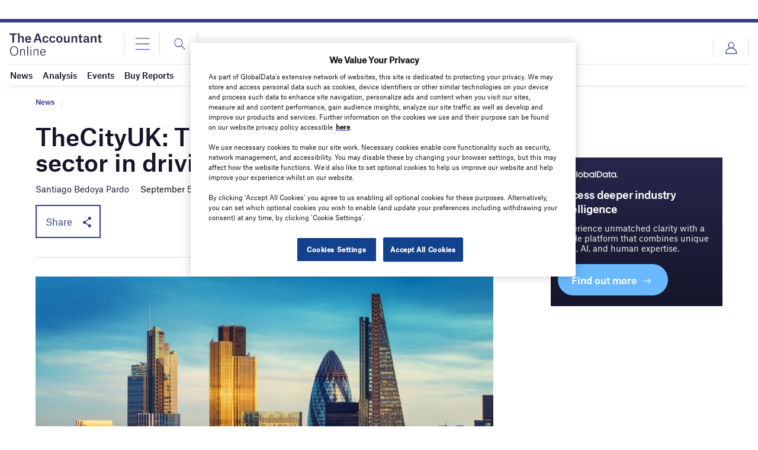

--- FILE ---
content_type: text/html; charset=utf-8
request_url: https://www.google.com/recaptcha/api2/anchor?ar=1&k=6LcqBjQUAAAAAOm0OoVcGhdeuwRaYeG44rfzGqtv&co=aHR0cHM6Ly93d3cudGhlYWNjb3VudGFudC1vbmxpbmUuY29tOjQ0Mw..&hl=en&v=PoyoqOPhxBO7pBk68S4YbpHZ&size=normal&anchor-ms=20000&execute-ms=30000&cb=8wm8p0xnpcxl
body_size: 49458
content:
<!DOCTYPE HTML><html dir="ltr" lang="en"><head><meta http-equiv="Content-Type" content="text/html; charset=UTF-8">
<meta http-equiv="X-UA-Compatible" content="IE=edge">
<title>reCAPTCHA</title>
<style type="text/css">
/* cyrillic-ext */
@font-face {
  font-family: 'Roboto';
  font-style: normal;
  font-weight: 400;
  font-stretch: 100%;
  src: url(//fonts.gstatic.com/s/roboto/v48/KFO7CnqEu92Fr1ME7kSn66aGLdTylUAMa3GUBHMdazTgWw.woff2) format('woff2');
  unicode-range: U+0460-052F, U+1C80-1C8A, U+20B4, U+2DE0-2DFF, U+A640-A69F, U+FE2E-FE2F;
}
/* cyrillic */
@font-face {
  font-family: 'Roboto';
  font-style: normal;
  font-weight: 400;
  font-stretch: 100%;
  src: url(//fonts.gstatic.com/s/roboto/v48/KFO7CnqEu92Fr1ME7kSn66aGLdTylUAMa3iUBHMdazTgWw.woff2) format('woff2');
  unicode-range: U+0301, U+0400-045F, U+0490-0491, U+04B0-04B1, U+2116;
}
/* greek-ext */
@font-face {
  font-family: 'Roboto';
  font-style: normal;
  font-weight: 400;
  font-stretch: 100%;
  src: url(//fonts.gstatic.com/s/roboto/v48/KFO7CnqEu92Fr1ME7kSn66aGLdTylUAMa3CUBHMdazTgWw.woff2) format('woff2');
  unicode-range: U+1F00-1FFF;
}
/* greek */
@font-face {
  font-family: 'Roboto';
  font-style: normal;
  font-weight: 400;
  font-stretch: 100%;
  src: url(//fonts.gstatic.com/s/roboto/v48/KFO7CnqEu92Fr1ME7kSn66aGLdTylUAMa3-UBHMdazTgWw.woff2) format('woff2');
  unicode-range: U+0370-0377, U+037A-037F, U+0384-038A, U+038C, U+038E-03A1, U+03A3-03FF;
}
/* math */
@font-face {
  font-family: 'Roboto';
  font-style: normal;
  font-weight: 400;
  font-stretch: 100%;
  src: url(//fonts.gstatic.com/s/roboto/v48/KFO7CnqEu92Fr1ME7kSn66aGLdTylUAMawCUBHMdazTgWw.woff2) format('woff2');
  unicode-range: U+0302-0303, U+0305, U+0307-0308, U+0310, U+0312, U+0315, U+031A, U+0326-0327, U+032C, U+032F-0330, U+0332-0333, U+0338, U+033A, U+0346, U+034D, U+0391-03A1, U+03A3-03A9, U+03B1-03C9, U+03D1, U+03D5-03D6, U+03F0-03F1, U+03F4-03F5, U+2016-2017, U+2034-2038, U+203C, U+2040, U+2043, U+2047, U+2050, U+2057, U+205F, U+2070-2071, U+2074-208E, U+2090-209C, U+20D0-20DC, U+20E1, U+20E5-20EF, U+2100-2112, U+2114-2115, U+2117-2121, U+2123-214F, U+2190, U+2192, U+2194-21AE, U+21B0-21E5, U+21F1-21F2, U+21F4-2211, U+2213-2214, U+2216-22FF, U+2308-230B, U+2310, U+2319, U+231C-2321, U+2336-237A, U+237C, U+2395, U+239B-23B7, U+23D0, U+23DC-23E1, U+2474-2475, U+25AF, U+25B3, U+25B7, U+25BD, U+25C1, U+25CA, U+25CC, U+25FB, U+266D-266F, U+27C0-27FF, U+2900-2AFF, U+2B0E-2B11, U+2B30-2B4C, U+2BFE, U+3030, U+FF5B, U+FF5D, U+1D400-1D7FF, U+1EE00-1EEFF;
}
/* symbols */
@font-face {
  font-family: 'Roboto';
  font-style: normal;
  font-weight: 400;
  font-stretch: 100%;
  src: url(//fonts.gstatic.com/s/roboto/v48/KFO7CnqEu92Fr1ME7kSn66aGLdTylUAMaxKUBHMdazTgWw.woff2) format('woff2');
  unicode-range: U+0001-000C, U+000E-001F, U+007F-009F, U+20DD-20E0, U+20E2-20E4, U+2150-218F, U+2190, U+2192, U+2194-2199, U+21AF, U+21E6-21F0, U+21F3, U+2218-2219, U+2299, U+22C4-22C6, U+2300-243F, U+2440-244A, U+2460-24FF, U+25A0-27BF, U+2800-28FF, U+2921-2922, U+2981, U+29BF, U+29EB, U+2B00-2BFF, U+4DC0-4DFF, U+FFF9-FFFB, U+10140-1018E, U+10190-1019C, U+101A0, U+101D0-101FD, U+102E0-102FB, U+10E60-10E7E, U+1D2C0-1D2D3, U+1D2E0-1D37F, U+1F000-1F0FF, U+1F100-1F1AD, U+1F1E6-1F1FF, U+1F30D-1F30F, U+1F315, U+1F31C, U+1F31E, U+1F320-1F32C, U+1F336, U+1F378, U+1F37D, U+1F382, U+1F393-1F39F, U+1F3A7-1F3A8, U+1F3AC-1F3AF, U+1F3C2, U+1F3C4-1F3C6, U+1F3CA-1F3CE, U+1F3D4-1F3E0, U+1F3ED, U+1F3F1-1F3F3, U+1F3F5-1F3F7, U+1F408, U+1F415, U+1F41F, U+1F426, U+1F43F, U+1F441-1F442, U+1F444, U+1F446-1F449, U+1F44C-1F44E, U+1F453, U+1F46A, U+1F47D, U+1F4A3, U+1F4B0, U+1F4B3, U+1F4B9, U+1F4BB, U+1F4BF, U+1F4C8-1F4CB, U+1F4D6, U+1F4DA, U+1F4DF, U+1F4E3-1F4E6, U+1F4EA-1F4ED, U+1F4F7, U+1F4F9-1F4FB, U+1F4FD-1F4FE, U+1F503, U+1F507-1F50B, U+1F50D, U+1F512-1F513, U+1F53E-1F54A, U+1F54F-1F5FA, U+1F610, U+1F650-1F67F, U+1F687, U+1F68D, U+1F691, U+1F694, U+1F698, U+1F6AD, U+1F6B2, U+1F6B9-1F6BA, U+1F6BC, U+1F6C6-1F6CF, U+1F6D3-1F6D7, U+1F6E0-1F6EA, U+1F6F0-1F6F3, U+1F6F7-1F6FC, U+1F700-1F7FF, U+1F800-1F80B, U+1F810-1F847, U+1F850-1F859, U+1F860-1F887, U+1F890-1F8AD, U+1F8B0-1F8BB, U+1F8C0-1F8C1, U+1F900-1F90B, U+1F93B, U+1F946, U+1F984, U+1F996, U+1F9E9, U+1FA00-1FA6F, U+1FA70-1FA7C, U+1FA80-1FA89, U+1FA8F-1FAC6, U+1FACE-1FADC, U+1FADF-1FAE9, U+1FAF0-1FAF8, U+1FB00-1FBFF;
}
/* vietnamese */
@font-face {
  font-family: 'Roboto';
  font-style: normal;
  font-weight: 400;
  font-stretch: 100%;
  src: url(//fonts.gstatic.com/s/roboto/v48/KFO7CnqEu92Fr1ME7kSn66aGLdTylUAMa3OUBHMdazTgWw.woff2) format('woff2');
  unicode-range: U+0102-0103, U+0110-0111, U+0128-0129, U+0168-0169, U+01A0-01A1, U+01AF-01B0, U+0300-0301, U+0303-0304, U+0308-0309, U+0323, U+0329, U+1EA0-1EF9, U+20AB;
}
/* latin-ext */
@font-face {
  font-family: 'Roboto';
  font-style: normal;
  font-weight: 400;
  font-stretch: 100%;
  src: url(//fonts.gstatic.com/s/roboto/v48/KFO7CnqEu92Fr1ME7kSn66aGLdTylUAMa3KUBHMdazTgWw.woff2) format('woff2');
  unicode-range: U+0100-02BA, U+02BD-02C5, U+02C7-02CC, U+02CE-02D7, U+02DD-02FF, U+0304, U+0308, U+0329, U+1D00-1DBF, U+1E00-1E9F, U+1EF2-1EFF, U+2020, U+20A0-20AB, U+20AD-20C0, U+2113, U+2C60-2C7F, U+A720-A7FF;
}
/* latin */
@font-face {
  font-family: 'Roboto';
  font-style: normal;
  font-weight: 400;
  font-stretch: 100%;
  src: url(//fonts.gstatic.com/s/roboto/v48/KFO7CnqEu92Fr1ME7kSn66aGLdTylUAMa3yUBHMdazQ.woff2) format('woff2');
  unicode-range: U+0000-00FF, U+0131, U+0152-0153, U+02BB-02BC, U+02C6, U+02DA, U+02DC, U+0304, U+0308, U+0329, U+2000-206F, U+20AC, U+2122, U+2191, U+2193, U+2212, U+2215, U+FEFF, U+FFFD;
}
/* cyrillic-ext */
@font-face {
  font-family: 'Roboto';
  font-style: normal;
  font-weight: 500;
  font-stretch: 100%;
  src: url(//fonts.gstatic.com/s/roboto/v48/KFO7CnqEu92Fr1ME7kSn66aGLdTylUAMa3GUBHMdazTgWw.woff2) format('woff2');
  unicode-range: U+0460-052F, U+1C80-1C8A, U+20B4, U+2DE0-2DFF, U+A640-A69F, U+FE2E-FE2F;
}
/* cyrillic */
@font-face {
  font-family: 'Roboto';
  font-style: normal;
  font-weight: 500;
  font-stretch: 100%;
  src: url(//fonts.gstatic.com/s/roboto/v48/KFO7CnqEu92Fr1ME7kSn66aGLdTylUAMa3iUBHMdazTgWw.woff2) format('woff2');
  unicode-range: U+0301, U+0400-045F, U+0490-0491, U+04B0-04B1, U+2116;
}
/* greek-ext */
@font-face {
  font-family: 'Roboto';
  font-style: normal;
  font-weight: 500;
  font-stretch: 100%;
  src: url(//fonts.gstatic.com/s/roboto/v48/KFO7CnqEu92Fr1ME7kSn66aGLdTylUAMa3CUBHMdazTgWw.woff2) format('woff2');
  unicode-range: U+1F00-1FFF;
}
/* greek */
@font-face {
  font-family: 'Roboto';
  font-style: normal;
  font-weight: 500;
  font-stretch: 100%;
  src: url(//fonts.gstatic.com/s/roboto/v48/KFO7CnqEu92Fr1ME7kSn66aGLdTylUAMa3-UBHMdazTgWw.woff2) format('woff2');
  unicode-range: U+0370-0377, U+037A-037F, U+0384-038A, U+038C, U+038E-03A1, U+03A3-03FF;
}
/* math */
@font-face {
  font-family: 'Roboto';
  font-style: normal;
  font-weight: 500;
  font-stretch: 100%;
  src: url(//fonts.gstatic.com/s/roboto/v48/KFO7CnqEu92Fr1ME7kSn66aGLdTylUAMawCUBHMdazTgWw.woff2) format('woff2');
  unicode-range: U+0302-0303, U+0305, U+0307-0308, U+0310, U+0312, U+0315, U+031A, U+0326-0327, U+032C, U+032F-0330, U+0332-0333, U+0338, U+033A, U+0346, U+034D, U+0391-03A1, U+03A3-03A9, U+03B1-03C9, U+03D1, U+03D5-03D6, U+03F0-03F1, U+03F4-03F5, U+2016-2017, U+2034-2038, U+203C, U+2040, U+2043, U+2047, U+2050, U+2057, U+205F, U+2070-2071, U+2074-208E, U+2090-209C, U+20D0-20DC, U+20E1, U+20E5-20EF, U+2100-2112, U+2114-2115, U+2117-2121, U+2123-214F, U+2190, U+2192, U+2194-21AE, U+21B0-21E5, U+21F1-21F2, U+21F4-2211, U+2213-2214, U+2216-22FF, U+2308-230B, U+2310, U+2319, U+231C-2321, U+2336-237A, U+237C, U+2395, U+239B-23B7, U+23D0, U+23DC-23E1, U+2474-2475, U+25AF, U+25B3, U+25B7, U+25BD, U+25C1, U+25CA, U+25CC, U+25FB, U+266D-266F, U+27C0-27FF, U+2900-2AFF, U+2B0E-2B11, U+2B30-2B4C, U+2BFE, U+3030, U+FF5B, U+FF5D, U+1D400-1D7FF, U+1EE00-1EEFF;
}
/* symbols */
@font-face {
  font-family: 'Roboto';
  font-style: normal;
  font-weight: 500;
  font-stretch: 100%;
  src: url(//fonts.gstatic.com/s/roboto/v48/KFO7CnqEu92Fr1ME7kSn66aGLdTylUAMaxKUBHMdazTgWw.woff2) format('woff2');
  unicode-range: U+0001-000C, U+000E-001F, U+007F-009F, U+20DD-20E0, U+20E2-20E4, U+2150-218F, U+2190, U+2192, U+2194-2199, U+21AF, U+21E6-21F0, U+21F3, U+2218-2219, U+2299, U+22C4-22C6, U+2300-243F, U+2440-244A, U+2460-24FF, U+25A0-27BF, U+2800-28FF, U+2921-2922, U+2981, U+29BF, U+29EB, U+2B00-2BFF, U+4DC0-4DFF, U+FFF9-FFFB, U+10140-1018E, U+10190-1019C, U+101A0, U+101D0-101FD, U+102E0-102FB, U+10E60-10E7E, U+1D2C0-1D2D3, U+1D2E0-1D37F, U+1F000-1F0FF, U+1F100-1F1AD, U+1F1E6-1F1FF, U+1F30D-1F30F, U+1F315, U+1F31C, U+1F31E, U+1F320-1F32C, U+1F336, U+1F378, U+1F37D, U+1F382, U+1F393-1F39F, U+1F3A7-1F3A8, U+1F3AC-1F3AF, U+1F3C2, U+1F3C4-1F3C6, U+1F3CA-1F3CE, U+1F3D4-1F3E0, U+1F3ED, U+1F3F1-1F3F3, U+1F3F5-1F3F7, U+1F408, U+1F415, U+1F41F, U+1F426, U+1F43F, U+1F441-1F442, U+1F444, U+1F446-1F449, U+1F44C-1F44E, U+1F453, U+1F46A, U+1F47D, U+1F4A3, U+1F4B0, U+1F4B3, U+1F4B9, U+1F4BB, U+1F4BF, U+1F4C8-1F4CB, U+1F4D6, U+1F4DA, U+1F4DF, U+1F4E3-1F4E6, U+1F4EA-1F4ED, U+1F4F7, U+1F4F9-1F4FB, U+1F4FD-1F4FE, U+1F503, U+1F507-1F50B, U+1F50D, U+1F512-1F513, U+1F53E-1F54A, U+1F54F-1F5FA, U+1F610, U+1F650-1F67F, U+1F687, U+1F68D, U+1F691, U+1F694, U+1F698, U+1F6AD, U+1F6B2, U+1F6B9-1F6BA, U+1F6BC, U+1F6C6-1F6CF, U+1F6D3-1F6D7, U+1F6E0-1F6EA, U+1F6F0-1F6F3, U+1F6F7-1F6FC, U+1F700-1F7FF, U+1F800-1F80B, U+1F810-1F847, U+1F850-1F859, U+1F860-1F887, U+1F890-1F8AD, U+1F8B0-1F8BB, U+1F8C0-1F8C1, U+1F900-1F90B, U+1F93B, U+1F946, U+1F984, U+1F996, U+1F9E9, U+1FA00-1FA6F, U+1FA70-1FA7C, U+1FA80-1FA89, U+1FA8F-1FAC6, U+1FACE-1FADC, U+1FADF-1FAE9, U+1FAF0-1FAF8, U+1FB00-1FBFF;
}
/* vietnamese */
@font-face {
  font-family: 'Roboto';
  font-style: normal;
  font-weight: 500;
  font-stretch: 100%;
  src: url(//fonts.gstatic.com/s/roboto/v48/KFO7CnqEu92Fr1ME7kSn66aGLdTylUAMa3OUBHMdazTgWw.woff2) format('woff2');
  unicode-range: U+0102-0103, U+0110-0111, U+0128-0129, U+0168-0169, U+01A0-01A1, U+01AF-01B0, U+0300-0301, U+0303-0304, U+0308-0309, U+0323, U+0329, U+1EA0-1EF9, U+20AB;
}
/* latin-ext */
@font-face {
  font-family: 'Roboto';
  font-style: normal;
  font-weight: 500;
  font-stretch: 100%;
  src: url(//fonts.gstatic.com/s/roboto/v48/KFO7CnqEu92Fr1ME7kSn66aGLdTylUAMa3KUBHMdazTgWw.woff2) format('woff2');
  unicode-range: U+0100-02BA, U+02BD-02C5, U+02C7-02CC, U+02CE-02D7, U+02DD-02FF, U+0304, U+0308, U+0329, U+1D00-1DBF, U+1E00-1E9F, U+1EF2-1EFF, U+2020, U+20A0-20AB, U+20AD-20C0, U+2113, U+2C60-2C7F, U+A720-A7FF;
}
/* latin */
@font-face {
  font-family: 'Roboto';
  font-style: normal;
  font-weight: 500;
  font-stretch: 100%;
  src: url(//fonts.gstatic.com/s/roboto/v48/KFO7CnqEu92Fr1ME7kSn66aGLdTylUAMa3yUBHMdazQ.woff2) format('woff2');
  unicode-range: U+0000-00FF, U+0131, U+0152-0153, U+02BB-02BC, U+02C6, U+02DA, U+02DC, U+0304, U+0308, U+0329, U+2000-206F, U+20AC, U+2122, U+2191, U+2193, U+2212, U+2215, U+FEFF, U+FFFD;
}
/* cyrillic-ext */
@font-face {
  font-family: 'Roboto';
  font-style: normal;
  font-weight: 900;
  font-stretch: 100%;
  src: url(//fonts.gstatic.com/s/roboto/v48/KFO7CnqEu92Fr1ME7kSn66aGLdTylUAMa3GUBHMdazTgWw.woff2) format('woff2');
  unicode-range: U+0460-052F, U+1C80-1C8A, U+20B4, U+2DE0-2DFF, U+A640-A69F, U+FE2E-FE2F;
}
/* cyrillic */
@font-face {
  font-family: 'Roboto';
  font-style: normal;
  font-weight: 900;
  font-stretch: 100%;
  src: url(//fonts.gstatic.com/s/roboto/v48/KFO7CnqEu92Fr1ME7kSn66aGLdTylUAMa3iUBHMdazTgWw.woff2) format('woff2');
  unicode-range: U+0301, U+0400-045F, U+0490-0491, U+04B0-04B1, U+2116;
}
/* greek-ext */
@font-face {
  font-family: 'Roboto';
  font-style: normal;
  font-weight: 900;
  font-stretch: 100%;
  src: url(//fonts.gstatic.com/s/roboto/v48/KFO7CnqEu92Fr1ME7kSn66aGLdTylUAMa3CUBHMdazTgWw.woff2) format('woff2');
  unicode-range: U+1F00-1FFF;
}
/* greek */
@font-face {
  font-family: 'Roboto';
  font-style: normal;
  font-weight: 900;
  font-stretch: 100%;
  src: url(//fonts.gstatic.com/s/roboto/v48/KFO7CnqEu92Fr1ME7kSn66aGLdTylUAMa3-UBHMdazTgWw.woff2) format('woff2');
  unicode-range: U+0370-0377, U+037A-037F, U+0384-038A, U+038C, U+038E-03A1, U+03A3-03FF;
}
/* math */
@font-face {
  font-family: 'Roboto';
  font-style: normal;
  font-weight: 900;
  font-stretch: 100%;
  src: url(//fonts.gstatic.com/s/roboto/v48/KFO7CnqEu92Fr1ME7kSn66aGLdTylUAMawCUBHMdazTgWw.woff2) format('woff2');
  unicode-range: U+0302-0303, U+0305, U+0307-0308, U+0310, U+0312, U+0315, U+031A, U+0326-0327, U+032C, U+032F-0330, U+0332-0333, U+0338, U+033A, U+0346, U+034D, U+0391-03A1, U+03A3-03A9, U+03B1-03C9, U+03D1, U+03D5-03D6, U+03F0-03F1, U+03F4-03F5, U+2016-2017, U+2034-2038, U+203C, U+2040, U+2043, U+2047, U+2050, U+2057, U+205F, U+2070-2071, U+2074-208E, U+2090-209C, U+20D0-20DC, U+20E1, U+20E5-20EF, U+2100-2112, U+2114-2115, U+2117-2121, U+2123-214F, U+2190, U+2192, U+2194-21AE, U+21B0-21E5, U+21F1-21F2, U+21F4-2211, U+2213-2214, U+2216-22FF, U+2308-230B, U+2310, U+2319, U+231C-2321, U+2336-237A, U+237C, U+2395, U+239B-23B7, U+23D0, U+23DC-23E1, U+2474-2475, U+25AF, U+25B3, U+25B7, U+25BD, U+25C1, U+25CA, U+25CC, U+25FB, U+266D-266F, U+27C0-27FF, U+2900-2AFF, U+2B0E-2B11, U+2B30-2B4C, U+2BFE, U+3030, U+FF5B, U+FF5D, U+1D400-1D7FF, U+1EE00-1EEFF;
}
/* symbols */
@font-face {
  font-family: 'Roboto';
  font-style: normal;
  font-weight: 900;
  font-stretch: 100%;
  src: url(//fonts.gstatic.com/s/roboto/v48/KFO7CnqEu92Fr1ME7kSn66aGLdTylUAMaxKUBHMdazTgWw.woff2) format('woff2');
  unicode-range: U+0001-000C, U+000E-001F, U+007F-009F, U+20DD-20E0, U+20E2-20E4, U+2150-218F, U+2190, U+2192, U+2194-2199, U+21AF, U+21E6-21F0, U+21F3, U+2218-2219, U+2299, U+22C4-22C6, U+2300-243F, U+2440-244A, U+2460-24FF, U+25A0-27BF, U+2800-28FF, U+2921-2922, U+2981, U+29BF, U+29EB, U+2B00-2BFF, U+4DC0-4DFF, U+FFF9-FFFB, U+10140-1018E, U+10190-1019C, U+101A0, U+101D0-101FD, U+102E0-102FB, U+10E60-10E7E, U+1D2C0-1D2D3, U+1D2E0-1D37F, U+1F000-1F0FF, U+1F100-1F1AD, U+1F1E6-1F1FF, U+1F30D-1F30F, U+1F315, U+1F31C, U+1F31E, U+1F320-1F32C, U+1F336, U+1F378, U+1F37D, U+1F382, U+1F393-1F39F, U+1F3A7-1F3A8, U+1F3AC-1F3AF, U+1F3C2, U+1F3C4-1F3C6, U+1F3CA-1F3CE, U+1F3D4-1F3E0, U+1F3ED, U+1F3F1-1F3F3, U+1F3F5-1F3F7, U+1F408, U+1F415, U+1F41F, U+1F426, U+1F43F, U+1F441-1F442, U+1F444, U+1F446-1F449, U+1F44C-1F44E, U+1F453, U+1F46A, U+1F47D, U+1F4A3, U+1F4B0, U+1F4B3, U+1F4B9, U+1F4BB, U+1F4BF, U+1F4C8-1F4CB, U+1F4D6, U+1F4DA, U+1F4DF, U+1F4E3-1F4E6, U+1F4EA-1F4ED, U+1F4F7, U+1F4F9-1F4FB, U+1F4FD-1F4FE, U+1F503, U+1F507-1F50B, U+1F50D, U+1F512-1F513, U+1F53E-1F54A, U+1F54F-1F5FA, U+1F610, U+1F650-1F67F, U+1F687, U+1F68D, U+1F691, U+1F694, U+1F698, U+1F6AD, U+1F6B2, U+1F6B9-1F6BA, U+1F6BC, U+1F6C6-1F6CF, U+1F6D3-1F6D7, U+1F6E0-1F6EA, U+1F6F0-1F6F3, U+1F6F7-1F6FC, U+1F700-1F7FF, U+1F800-1F80B, U+1F810-1F847, U+1F850-1F859, U+1F860-1F887, U+1F890-1F8AD, U+1F8B0-1F8BB, U+1F8C0-1F8C1, U+1F900-1F90B, U+1F93B, U+1F946, U+1F984, U+1F996, U+1F9E9, U+1FA00-1FA6F, U+1FA70-1FA7C, U+1FA80-1FA89, U+1FA8F-1FAC6, U+1FACE-1FADC, U+1FADF-1FAE9, U+1FAF0-1FAF8, U+1FB00-1FBFF;
}
/* vietnamese */
@font-face {
  font-family: 'Roboto';
  font-style: normal;
  font-weight: 900;
  font-stretch: 100%;
  src: url(//fonts.gstatic.com/s/roboto/v48/KFO7CnqEu92Fr1ME7kSn66aGLdTylUAMa3OUBHMdazTgWw.woff2) format('woff2');
  unicode-range: U+0102-0103, U+0110-0111, U+0128-0129, U+0168-0169, U+01A0-01A1, U+01AF-01B0, U+0300-0301, U+0303-0304, U+0308-0309, U+0323, U+0329, U+1EA0-1EF9, U+20AB;
}
/* latin-ext */
@font-face {
  font-family: 'Roboto';
  font-style: normal;
  font-weight: 900;
  font-stretch: 100%;
  src: url(//fonts.gstatic.com/s/roboto/v48/KFO7CnqEu92Fr1ME7kSn66aGLdTylUAMa3KUBHMdazTgWw.woff2) format('woff2');
  unicode-range: U+0100-02BA, U+02BD-02C5, U+02C7-02CC, U+02CE-02D7, U+02DD-02FF, U+0304, U+0308, U+0329, U+1D00-1DBF, U+1E00-1E9F, U+1EF2-1EFF, U+2020, U+20A0-20AB, U+20AD-20C0, U+2113, U+2C60-2C7F, U+A720-A7FF;
}
/* latin */
@font-face {
  font-family: 'Roboto';
  font-style: normal;
  font-weight: 900;
  font-stretch: 100%;
  src: url(//fonts.gstatic.com/s/roboto/v48/KFO7CnqEu92Fr1ME7kSn66aGLdTylUAMa3yUBHMdazQ.woff2) format('woff2');
  unicode-range: U+0000-00FF, U+0131, U+0152-0153, U+02BB-02BC, U+02C6, U+02DA, U+02DC, U+0304, U+0308, U+0329, U+2000-206F, U+20AC, U+2122, U+2191, U+2193, U+2212, U+2215, U+FEFF, U+FFFD;
}

</style>
<link rel="stylesheet" type="text/css" href="https://www.gstatic.com/recaptcha/releases/PoyoqOPhxBO7pBk68S4YbpHZ/styles__ltr.css">
<script nonce="Wd8RQyTVVuoOfZb6odI8Cw" type="text/javascript">window['__recaptcha_api'] = 'https://www.google.com/recaptcha/api2/';</script>
<script type="text/javascript" src="https://www.gstatic.com/recaptcha/releases/PoyoqOPhxBO7pBk68S4YbpHZ/recaptcha__en.js" nonce="Wd8RQyTVVuoOfZb6odI8Cw">
      
    </script></head>
<body><div id="rc-anchor-alert" class="rc-anchor-alert"></div>
<input type="hidden" id="recaptcha-token" value="[base64]">
<script type="text/javascript" nonce="Wd8RQyTVVuoOfZb6odI8Cw">
      recaptcha.anchor.Main.init("[\x22ainput\x22,[\x22bgdata\x22,\x22\x22,\[base64]/[base64]/[base64]/ZyhXLGgpOnEoW04sMjEsbF0sVywwKSxoKSxmYWxzZSxmYWxzZSl9Y2F0Y2goayl7RygzNTgsVyk/[base64]/[base64]/[base64]/[base64]/[base64]/[base64]/[base64]/bmV3IEJbT10oRFswXSk6dz09Mj9uZXcgQltPXShEWzBdLERbMV0pOnc9PTM/bmV3IEJbT10oRFswXSxEWzFdLERbMl0pOnc9PTQ/[base64]/[base64]/[base64]/[base64]/[base64]\\u003d\x22,\[base64]\\u003d\x22,\x22w4Y5wrfCtlHCksKlGMO6w53DrSQDwqFYwohJwrlCwrLDrlzDv3rCnWVPw6zCkMOhwpnDmVvCkMOlw7XDnFHCjRLCjjfDksOLeUjDnhLDlcOEwo/ClcKFMMK1S8KDJMODEcOLw7DCmcOYwrXClF4tHjodQkt2asKLPsOjw6rDo8O6wr5fwqPDv1YpNcKucTJHKMO/TkZ4w6gtwqEGCMKMdMOECsKHesO7CcK+w58GQm/DvcOQw7E/b8KSwrd1w53CsVXCpMObw4TCucK1w57DuMOFw6YYwq58ZcO+wpVNaB3Dr8OROMKGwpgywqbCpGrCnsK1w4bDsjLCscKGZhciw4nDvzsTUQ9Tex9pcCxUw5/Du0V7NsOzX8K9OwQHa8Knw6zDmUdHTHLCgyNUXXUUIWPDrEHDhhbChjzCu8KlC8OwdcKrHcKoF8OsQls4LRV2eMKmGlk2w6jCn8OISMKbwqtJw6Unw5HDocOBwpw4wrLDmnjCksOIE8KnwpZZBBIFDAHCpjolEw7DlDrCu3kMwqUDw5/CoR4AUsKGMMOJQcK2w6DDiEp0MX/CksOlwpMew6YpwrPCjcKCwpVBb0gmFcK/ZMKGwrJQw55OwpMKVMKiwqhaw6tYwo0jw7vDrcOwH8O/UChow5zCp8KGCcO2LyPCqcO8w6nDj8KMwqQmZcKjworCrh7DpsKpw5/DpcOMX8OewqrCosO4EsKYwp/[base64]/CucO9wqFyAGNQw7MHLBx1wovDq8OjN1TCgW9QCsKydWBoccOOw5TDmcOswoMpFMKMTlwjFsK1UsOfwogFasKbRx3CicKdwrTDqsOaJ8O5az7Dm8Kmw7bCiyXDscKiw61hw4ozwrvDmsKfw749LD8yaMKfw54Uw6/ClAMEwr44Q8OHw68YwqwkFsOUWcKjw7bDoMKWVsKMwrABw5vDu8K9MjUjL8K5CQLCj8O8wrx1w55Fwp0Owq7DrsOda8KXw5DChsKxwq0xVU7DkcKNw4PCgcKMFCJGw7DDocK0LUHCrMOswobDvcOpw5bCuMOuw40vw6/ClcKCXMOqf8OSJh3DiV3Cs8KPXiHCusOYwpPDo8OlBVMTP0Aew7t7wrpVw4JwwoBLBEfCoHDDnh/[base64]/DocKiEGoswqHDocO/[base64]/wo8Tw4fDh8O+dAvDssKCVlHCuQDCvC/Dt8OnwpDChsKaacKiQcOzw4Q3HsKRfsKww70GYFTDhkjDpsOVw73DqkMSEsKJw50kZiIwQj01w5PDq1bCuz8fPkfCtm3CgsKuwpfDpsOLw53Ck31qwoTClgfDqsK7w7vDsFgaw75CfMKLw5DCmQN3wofDssOdwoNDwqDDoXTDrX7Dtm/CgsKbwoHDuXrDp8KKccOjcCXDr8O/QMK2FEJ7UsK/csOtw5rCi8KET8Kkw7DDqsKHccKDw4J3w4nCjMKhw4dZSnvChsOkw5ttVcOMZ1TDtMO6DTbCgyApe8OaPX/DkBwdWsOxH8K6MMK2BGlhbBorwr/Cj0MMwpIgK8OHw4rCj8OBw7hGw75Fwq3CucOlBsOtw55NSBzDvsO9DsOywopWw740w4nDisOEwpoSwojDicKYw7xJw6fDgcK/wrbCqMOnw697BgLDj8KALsOnwrnDjnhJwq3DgXx8w60dw78+MMK4w4Ycw61Ww5/DiRFfwq7Cv8OYdlLCghYQHw4Qw5ZzZsKieyQzw40Gw4TDs8OnNcKyG8OxezDDsMKpQRzCosKsLlgTNcOcw7jDjQrDg085EcKyQGzCvcKLUj4+c8Ofw6vDnMOWHV5PwrzDtyHDmcKjwqPCh8OSw4IfwoPCnCAIw59/[base64]/[base64]/DoAZEw7rDoMKawonCmFtXXcO/[base64]/a8O6SRvCoGF5EsOBCnrDqhFkJ8OqRMOWwo8IMsOUXMOwQMKaw4I/cD4TRBbCp1XDihPCi3gvI1nDvcKgwpXDtsOHFjnCkRLCuMOuw7rDixDDvcOewox5fzDDglxcPljCpcKoT2Ruw5rCisKgTxBlEsKndGfCgsKTBkrCqcK/w75gcToCAMOkBcK/KjZCN2HDvnDDhicQwpnDjcKPwrcaVg7CmFBxNMKLwpXCqSHCiUDCqMK/[base64]/DpQknXMOhQWHDn2jDug/[base64]/GB/DlMOhw6UPw7QDw5UpwotsA8KQRGcAQcOAwrXDrkhYw4fCs8OgwqNSLsKPCMOkwpkqwoXCtVbCmcKow5vDnMOWwp1nwoLDosKnV0RJw7PCvMOAw54iZ8KPQng1wpkhdFzCk8OEw45EAcOsTgIMw5vDp0lKRkFCAMOdwoLDp3VQw4McIMK1e8Okw47Dmm3DnHXCusK/WMOtUhXCmsKpwq/CgmYVwqp5w50ebMKKwp8+EDnCs1UKeBZgbMK9wpfChSdOUnodwoDCuMKWT8O2wo7DpFnDtW7CrsOGwq4rQHF/w4soGMKGHcOdwpTDglw3WcKcw5lMScOIwq3DpQ3DiSrCgR4uaMOww4MYwrh1wpZDeH3CnsOOSiQfEcKGC3lywqEVJGvCj8KuwroiZ8OXwr4+woTDncKTw7c2w6TDtz3CgcOxwqEPw67DjsKewrBkwqc9fMKAOMK/[base64]/[base64]/Dv8KNwppjacKqw67DpMOsBnkNeg/DiU4zdsKcbQfCp8OXwrnCuMORGsKww5xybsKMY8OKfEUvLmLDnAlxw6MDwrrDq8O5FcOTT8OqWHBaYRjDvwIgwqbCgUvDkCBnS1Bow5hnX8KVw7dxZT/CmsOYZsKeTcOiMsKQTEBseg/[base64]/eT5Gw4NjKsKqDDUPI8KDwp56FsK1RE3CjHQGw6VLwrvDksOjw7TCjnPCv8K/YMK7wpvCt8KKZzfDnMKvwprCiznCgGY7w77DkwUnw7tjez3Cp8OGwoPDnmfCjWXCgMKywqxcw4c6w48HwrsuwoPDmj4aIMOLSsONw5/Csjlbw5Jjwp4fKsK6wrzCnBbCh8OCEcOZecOIwrnCiFfCqiZKwo/CvMO2w78dw6NOw4bCq8KXTFnDhUdxElbDsBvCnxXCkxFNIhbCusKRdwlCwofDmh/[base64]/CmVdEBCLCpsKuw6ZDccKRwpVvwrfDqBrDsjoLw4g5wqchwrLDgAd9w7QgP8KJYS9mUCnDtMKhfjvClcOxwqUzwqdYw5vCkMOTw4YfWMOTw4QidzDDn8Krw41pwo0+d8OjwpBECMOwwrTCqljDoV3CgcOqwotvWXYbw6Z/fcKlaXEwwqkQCMOwwovCrHhtbcKAQcKRXcKkEcOWFS7DkH/Dr8KGUsKYJ0lGw4F3CwPDvMKSwpttVMOcacO8w4vDmDjDuBfDmgAYA8KsOsKWw5/DjXDChRRoezrDhTE4w6BVw7hhw6zCjWnDm8OYDBvDlsOSw7J3EMKtwrDDtWnCocOPwrQLw4QCVsKhIMKDAsK8f8KsFcO/dGrDqnnCgcOnw4/DpTrCjzUzwpsRPVbCsMKnwq/DkcKjdEvDi0LDssKCw77CnixXWcOvw49xwofCgjvDjsKEw7okw64zKDrCuCt/SBfDssKiT8KlEsORwrvDig11f8OGwpVyw73Dp1chcMOVwognwpHDv8KTw6gYwqUVIgBtw6ctPi7Cl8KlwpExwrTDv1oEw6QbQQcbQgbCmh4+wrzDp8K7NcKADMOVDzTCjsKowrTDt8KGwqQfw5tBFX/Dp2HDnU5MwofDjzguC07CqAJ4UBMQw5fDkMKzwrJ8w57Ck8O3AcOfFsK2esKLNVd7woTDmWfDhBDDvVvCsUDCpcOhAcONXC8MAkpsMcObw41Hw5dkXcKvw7fDt2p8HDgKw7bCjh0JWjLCvSwewp/[base64]/DmcKWwpVoDkDCpR/Cg2jDgVQREDbCoR7CtsKjBMOqwqk/[base64]/CsHTDtsKqI33Cu8KgwqYEwpDCig/DnzgHw5YvJsK4wr9lwr0TIEnCvsOrw70BwpTDmQvCpUR6PmXDiMK8dFgKwpd5wrQrd2fDiw/CvMOKw4IywqnCnFsTwrt1wrIHOyTCmMObwoIWwqIzwrRIw5xtw6Q9wq0KV1xmwonCoF7Dr8OYw4PCvUICRsO1w5/DncKpbHEKIyPCqsKOZDDDjMODbcOtwo/CoDJiG8KXwpMLIcOkw5F4ZcKtGcOGbkN7w7bDhMOGw6/DllgNwqQGwprCqSTCr8KzdX9Pw5JRw6gVGHXDusK0RGDCp2gQw4UHwq0CV8ONER8Lw67DssKpLMKGwpZIw7o9LDEHRmnDiHkzWcOwQwjCg8OQSsK2f204ccOpJcOCwp3DpjDDqsOrwqN2w4dEIUJmw63Ct3Q+RMOUw60EwozCkMKCOUo2w43DizFjw6/DjRhuOWjCu3fDoMOEDFh2w4zDh8KtwqYWw7XCqGbCoHvDvHjDvmJ0KBDCsMO3wq1rdcOYHil7w7EYw589wr/DuiMhMMOiw43DisKRwprDhsKwZcKrOcO+XMOxb8KWRcKlw5vDksKyQcKQSTBzwpnCr8OiA8KXWsKmQAHDskjCmsOIwojCksKwYxR/w5TDnMOnwpFnw63Cj8OewprDqsKqf0vCkVbDt2vDoX/[base64]/[base64]/[base64]/DpUFwwqE9wrrDrE9tBFjDlGPCs8K/[base64]/LcOrBAwtJFJww43CiMKZTlNBEXUSCcKDwpIWw5FHw5YqwoQMw63CtkhqCsONw5Q1WcO/wp7DvwIow6XDhnXCscKuckTCscOzUDcEw51vw516w6pfWMK2TMKnJF/CjMOaEsKSR3YbXMOLwqs3w5lQOsOjYmIwwpvCiXcRBsKqH3DDlEnDhcOdw5TCiF9tPsKbOcKFDAfDi8OuEyTCs8OvC3PCg8KxaWXCjMKofQXCoC/DvRvCgTvDk23DsBE3wqLCrsODbcKkw7YTwotgw5zCiMKMDXFfDHBAwo3DusOZw6UnwobCpEHCkR8qCUfChcKcAQHDucKWH3/DtcKEWmzDnDfDhMObCifDiyrDmsK+wptaccOLG1lgwqRLwpnCo8Osw4pwFF8tw5nDkMOdBsKPwrXCisKqw5tew68OK0EaAF7DiMO5UEjDncKAwpPCqDzDvBjCjMKJfsKxw6F2wrXCr0BXJUImw7XCthXDpMKQw7/DiEQ9wqoXw5VyasOgwqbCosOcBcKXwpVlw5NSw4cTS2slABHCtm/DmG7Dh8OgG8KJIQsKw5ZtKMKweSdiwr3DqMKeZjHCscKvBT5ddsKdCMOoCgvCsXoGw7YyAVTCklkVE1PDvcKULMKFw5zCgHQSw5wew7Eiwr7DgRdbwoPDvMOHw4Z5wpzDj8Kkw7NRdMOHwoDDtBUcecKaEMOaBCU/wqNecxHDvMK2RMK7w4sUL8KjQHvCn17ClcOlwrzCm8Kjw6RuBMKcDMKtwqzDkcOBw6hgw7zCuw7ClcK9w7wqYjoQNAAzw5TCmMKDdsKdeMKJPW/CiCrDt8OVw5Uxw4pbKsOidkh5w7vCksO2RG5VKjrCqcORSyTDpxUSRsK6PcOedCsLw5nDicOZwqbCuRVGYMKlw6/Ck8KSw68Ew5lrw7wswobDjsOAB8O9OsOqw4wJwqIoHcKdAkQMwovCmhMew4bCqxIBwpvDlV7Dj08Bwq3CpsO7wqYKMXbDkcKVwoM/NMKEaMKcwp9SIsOmNxUGbnzCusKjVcOfZ8OVKVQEdMOtNcKKcmpNGhbDgMO7w7JbRsO4YFYvNHFTw4zDqcO3WEPDuivDkwXCgyXCmsKBw40xCcOTwoHDiC/ClcKyZTLDkWkAajJFacK0SsKxSzzDoilCw60ZJDXDg8Kfw7XCicOuA1gYw4TDvW5dbzrCpsK4wrjCrsOEw4LDtcKmw77DkcOzwr5RbWTCj8K8HUAIG8OJw7UGw5vDucOZwqLDpUbDjMKhwrPCoMKZwogAeMKzd33Dl8K1WsK3Q8Oww57DlDhuwrN/wrMkD8KaI1XDpcKNw7/Col/DnMOKwrfCsMKvEk0Rw4rClMKtwprDq3xFwr9VXMKIw4ARf8O3wq4qw6VASU4HWHTCgWNSaAURw6g/[base64]/[base64]/w6fDlMO1w4HDlBHCgcOUw698wpLDhAbCq8OncAt8w6bCkzDDu8K5U8K1S8OTJBzCmVlDZsK0T8KwWx/CvcOCwpFYCW/[base64]/[base64]/Dl8OGUQHDlXXCvQTDuMKZWScvw6DCt8OOVzLCgcKCQMKwwpkVccKGw442RHR6WRQxwpDCt8OwTcO9w6jDkcOnJcOJw7V5L8OyJnfCjm7DmFDChMKrwrLCiDwbwpIZKsKdK8KECcKYAcOiQjTDh8O0woc5LRjDlSxKw4jCoypWw4xDWFlPw40sw59Ow7/[base64]/[base64]/DoixGAMOSOMOrwpPDpcKtFTXClWnDnsOMI8K7W3XDp8OEw4vDscKDHifDnhwnwpQ5wpDDhVcLw48XXSvCiMKaBsOlw5nCj34Ow78BNjvClxvCuSkcGMOYFkPDiiXDqhTDssKbUsO7ah3Du8KXHDQ1asOVVE/CrcKOQ8OkbcOFwqxGaDPDp8KDA8O/AsOvwrHCqMKPwpbDrTPCtF0ED8OuW3jDkMKOwoYmwrfDssKxwonCuAwBw6lPwprDuRnDgwdyRDEdEcKNw7XDrcKsXsOTY8OQV8O0SjEDAhJuXMK4wr02ah7Dh8KYwpDCtiItw4XCvHdzd8KAA33CisKVw5fDhsK/Ti9bTMKsN0HDrQYDw4HCnMK+A8O7w7rDlCjCjDrDmm/[base64]/wpQ1wpnDrW3Dg8Kow512dR/DqRvCmsKcEsKVw5Rbw7szFcOGw5fCpGjDhzLDocKLZMOtbFbDkgQ0CsOWOCg8w7bCrsOjeBjDqMKew7FrbgzDm8Kdw5DDhMOKw4R9OnjCtQnDl8KvImITFcO/QMKKwo7DtcOvPVkmw54fw7bCucKQRsK0cMKPwpQMbgTDvWQdTMOFw69ewr7CrMOhf8Olwq7CqCocWWDDqsOewqXCtx/ChsOnIcODdMOSXz3Du8Ocw57DkcOSw4LDn8KsKUjDjWp8wpYGQcKTGMOqYCvCgTAmVRYWwoPDilAEcEVSecKvBMKZwp85woZJRcKtOG3DvEfDqsKEeUPDgAhGGcKFwoPCgV3Dk8Kaw45AchzCjsOfwqTDsVEmw6LDr13DnsO9w6LChyfDnlLDm8KFw5YvDsONGMK/w6diRXLCjEkpT8Opwooxwp/DpVDDuWPDo8O/wrPDlW7CqcKFw4/Dg8KXEEgSJsOewqTCtcK7F0XDkF/DpMKfHSLCq8OjdcOkwrjCsVzDksOyw57Ciw19w7cew4rCgMOAwpHCiGVzXB/Dk1bDicKDCMKqICFtO1M0XMO2wqsRwrXCu1E/[base64]/Cv0cqwqpRw6bCuUXDhsOpw4IDQcOpLmXCkUkoL3nDhsOOfcKcw588ATXCi15JdMOvwqrDv8K2w73Cs8OEwoHChMORcgrCmcKMdcKcwoXCiB4eFMOdw4fCrcKuwqvCoEPCtMOqFg0OZsOHHsKBaTsoXMK5JyfCo8K0CE4zw7wBOGUkwoDCm8Omw4/DtcOkYyJbwrAlwoY8w7zDvycuw5ouw6XCosKFWMKIwo/CgWbDncO2DDMJJ8KCw6/CmCcoTTnCh0/Dq38RwrLDlsKaOTDCowJtBMOOwoHCr3/Du8KBw4RLwqVBdXcAOiMMw7LDmMOUwpBdPD/CvSHDsMKzw7fDlXLCq8KrKxDDnMKEZcKDU8Opw7zCpxLDocOJw4HCrCXDmsO/w4PDkMO3w7ZPw7kLQ8O9VgnDmsKawoLCqU/CvsKDw4/Drz8AEMOtw7XClyvCmWXClsKQLUfDujDCiMKKRm/Dhgc4ecKcw5fDpzQyLxXCpcOOwqcOentvwpzDlSjCkUlfJAZgw6XCrloNG0geKizCrANVw6DCvA/[base64]/Cv8KbwozCtFUaw51gwqXCkiDCt8KewqZIPMOSwozDusOvXwTCjRJrwr7Dp2lVecKdw4g+HxrDgcKXRjjDqcO6fcK/LMOiFsKaJnLChsOFwozCjsK0w5LCoy1Nw6g5w5B2woYJYcKDwrknCEzCpsO4eknCihwRJy0YbjvDp8KUw6rCo8O/wpPCgG3DhzNNFDfCmkRtDsKxw4TDjMKewqPDvcOvL8OIbRDDmMKFw7APw7JdLcOeCcOBC8Kfw6RdADUXWMOEc8KzwqDDnkUVPVzDtsKeCl5MBMK3O8O/UxITF8KUwoYPw6lGT0bCi2gcw67DuzBWQTFGw6LDucKlwpMRK2HDpMO2wos8TS19wr8Rw4dTBsKfTw7CvcONwonCtz8nBsO1wq0/w5AGdMKJA8OqwrVgME0YA8KPwpDCnQLCuSY4wqBVw5bCg8K8w7hnRUvCnHRzw5Y3w63DssKiU2YawpvCokcZLQAMw7vDoMKMasOmw4vCp8OIwoXDsMKvwoYAwoF/[base64]/CgzTDqMKLdiDCgXUPHG/DksO1w7nCtsK9aVIjw6fDr8O2wo5zw44Fw6xbERHDhWHDhsKkwrnDjsKmw5YjwqjClkTDoCwaw6fChsKpS1hEw7g5w67Dl04aacOef8OMe8OobsOEwpXDuiPDqcOAw5rDnWoIK8KDPMO+B0/CiQBXR8KIUsKFwpfDpVIjfAXDo8KywpnDh8KBwqcuNFvDnxfCvAIyN284wp1wN8Kuw7DDvcKqw5/CmsOqw6rDqcKIOcKYw4QsAMKbPz8eQWHCscOrwoZ4wqUdwq4vPMK0wozDiC9VwqEjY2pWwq5/wqZFAMKhSMOmw4XDj8Ohw6tPw7zCrsOJwq7DlsO/ajnDsCHDtA8xXip+QGXCmcOLcsKwfcKHSMOMAMOya8OUB8OzwoHDlF5yasKXSD4jwqfCpETCqcOvwq7ClAfDiS06w5w5woTCl0ckwrrDp8K/[base64]/ZSvDusOow53DmMOTOk1Zw49aAsKOw5RNwqJYT8KCw5DChVYcw69KwojDmgtyw4xTwoXDrgjDvW7CnMO2wr/CtMK7N8KmwqnDtn4Cwp04w5N/wqoXbMOtw5pIVBB8FA/DskvCucOHw57CgRvChMK/[base64]/Cs8Oaw4t5w7M9d8K2wr3CrMO3LsK/w4kdPsK/wptyaCTDgW3DqsOuVMKqMMObwovDuRwLdsOuSsKjwo1GwoNNwrBiwoBqccOEbWfCmnRJw7k3M1Z9DHvCqsKdwr0Rc8Oxw7/DpMOcw5FtWSMGN8Osw7Bdw6ZaOSYDQVnCksKEMVzDkcOJw7UuCTDDkMKVwq3DvG3DlwHDuMKIXTTDryQQcGLDrMO6wqHCrcKBYMKfM1tswrcIw4bClsOOw4/CpCwDWVFnRT1yw5lUwoxgwo9XUsKNw5V8wqQ0w4PCqMKCMcOFCwtSHhzDrsKtw6EtIsK1wrMgHcK8wp1nJ8OXVcOUU8KmXcK3w7/DsX3Dv8KbdHYuO8ODw55nwozCi0l5QcKtw6cPIRDDnDwvFEcPQ2vCisKnw5jCg1XCvsK3w7sOw5sEwqgCLcOxwpF5w5sgw6bDlk5uJMKyw70Uw7wKwo3CgW8YNn7ChMOSVhwWw5HCjsORwoXCjnnDuMKfOjwyMFVywpsiwprCu0/CkG5RwrFiS3TCv8K5QcOTUMKEwpbDqMKRwqfCvA3DhWMZw7/DpcKXwqAEbMK1KU7CqsO1TkDDlxp8w5BSwpIGAgvCu0law4LCmsKuwr0Tw5wkw6HCjWh3A8K2woMmwqNwwqQ/[base64]/[base64]/[base64]/CtsKiQMKDAsKiR8O4wpY4D8O8w7kFw75Vw7UVSm3Dl8KTW8OWNA/Dm8K/w47Cmko7wpMhNS0vwrPDmijCmMKYw40EwpJ/[base64]/CqsOyw55oMygzNlnDsnFjcDnDqQDCsyhnb8KWwqXCozHClH1aY8K+w7hLU8KLOhzDqMOZwr5yN8OBIw3CrMOIwo/DqcO6wrfCvD/CrlIeUS8pw7/DtcOmNsKObktWKsOkw6tNw7HCsMOMwqjDscKlwoXClsKqD1jDngICwrRqw53DmcKbPiLCoCMSwq0nw53Dl8OVw6jCn3sTwo/ClFENwoF+TXTCl8Kuw4vCo8O/Ih5Pf0RDwrLCgsOMNH7DrBkXw4LCtnQGwo3Dq8O5aGTCrDHCi2fCqg7Ck8KwQcK0wrYiAcKlZ8Obw7QOYsKMwoN/EcKKw7J5EQjCj8OvJMKlw5NWwr9sEsK7wqvDqsO+woHCoMO1VARqJlJawok3V1fCoEJ9w57ClWoodEfCm8KpBAQKP3TDusO9w7Ibw4/[base64]/Cj8KnTcKfwqYTdBLCiGHCkmJpwp4QIxNnw79Mw6HDv8KrK1rCq37Cu8OkTCHCrhnCucO/wpNxwq/Ds8OKJT/[base64]/DoWXDhcOCfsOzKSRzwoPCqzktQiUvwoxYw5vCuMOawp7DkMOjwrPDqHPDgcKqw75Gw5gNw4VcOcKqw7bCkHTCugvCoxdoK8KGGsKzD3cmwpk3ccO7wokrwqlHd8KZw5s9w6ZFQsOrw6xjI8OhEMOow7oLwrI7OsOZwph/SBdwb2Zhw4klPh/Dp1FowqDDjUfDnsK+chfCv8Kgw5HDhMOMwrQ/wp8yAhMlMgldIMK2wroNHXQhwrpsQcKlwpPDucOjdTbDo8KLw5JmLVDCshhuwpRdwqpeKsKewpvCoTg5aMOYw68Rw6XDiSDCjcKeSsKwP8KJXg3DmUTDv8Oxw4zCsUkeKMO7wp/CkcO4DyjDvMOhw4tewp7DvsO4SMOUw4PCkMKxwrDCqcONw5/[base64]/w4vCmMKmwqMpw6sWJ8O0wrsIDWpvfsO6dS/DsgfCmcKywpxiwqFPwrXCiV7CrxQHY3MfC8Onw4LCmMOiwqViQ0YSw6wYJwTDgHQdVnw6w4kGw6cBFcOsHMK8LmzCt8KSQ8OzLsKLPl7Dp1tCCTgqw6JJwqAOaQYROV0sw4jCtcOVBsOIw6LDpsOuXcKzwp/CljQFWMKiwocKwq50RXLDlE/CuMKbwpvCrMK/wrHDoHZRw4jDpHhaw6UxAmJob8KKL8KLIcOiworCpcKrwp3CkMKLGUgDw7NFEMOCwqjCsysjQ8OvYMOQTcOVwpXCjsO1w5PDsDk1TsKpAMKqWXsiwonCo8OkAcK4Y8O1QTYSw7LCmnQnYiY+wqrChTjDvMKyworDsWPCvMOQDTbCusK/[base64]/CjsKiwoR9wprDoG3CkAjCl8K8w7BWX2NkeVXChFLCqALCs8KNw57Dk8OpKsK4bMOxwrUkG8KYwqxHwpZLwqRZwqlEGMO9w5jDkzTCm8KdT3YZI8KQwpPDuS9VwppgUsOQIcOofRfCp1FkFWDDrR9gw44SW8KxDsKMw6XDvGDCmz/DosKId8OuwrbDoWHCrnLCrU7Cpj9PKsKBwqfCrysfwp1ww6zCnwdUKF4PN1grwoPDuzrDpcOZcRHCpsOZHBljwqd9wqxtwoogwrPDqA8mw7zDnRfCt8OgPBrCoQIMwpDCpAonJXTCmz4iTMKUa37CvEkqw5nDmsKQwrAlR2DDlXUTNcKDFcORwojChQzConbCjMO/AMKSw47CkMOuw7p/[base64]/asK8wrJnMh5tNzYfw5FPw7U9w6vCgFpbSMKRWsKPd8Ogw4rDinxfNsOyw7vCucKlwpXCpMKyw5fDsSVfwoUPDwbCjcOJw79HCMOvYmhqwq4WZcOhw4zCqGhKwoDChVnCg8ODwqxHSyjDnsK/w7oJRAzCicOSGMOSE8Opw7M0wrQmMUzCgsK4f8OFEMOQHljDr3sSw5DClcOwMUzDtjjCqhoew7PCrA4fOMOCZ8OJw7zCuhwxw5fDq0bDrWrChW/[base64]/w7DDj8O2wp7Cu8KNRF/[base64]/P8KAw4BMwqrCuMO/[base64]/XHPDknnDgsKxGsK9wqYGw7DDmsOew7jCocKoJUnDpMKiKSjDhsKyw7jCksOHcHzCgsOwesK7wqVwwr/Cg8OuFgPCuXplV8KvwoDCugnDp2FdNE3DrsOLXlLCsHzDlsOYCjI3HW3DpxfCrsKQZUvDpFfDrMKse8OYw54cw63DhcOTwqxDw7bDqC1Awq7CpE3CuRvDvMOxw44FdjHCvMKbw5nDni3Dh8KJMMO3wpE7M8OAHk/CvMK7wpPDqHHCh0piwodAHHEcc088wp0nwofCqnhpHMKjw7RlX8K5w4nCqsOuwqXDryBjwqNuw4spw7VgaD/DnnoqBsOxwprDgijDsyNPNlHCi8OdHMOjw7/Do3XDs39Qw5NOwrjDj2fCqyHCkcOGTcOnwrpqfU/DiMK3SsOaaMOMBsOFCMO0C8Kfw5LCqFttw5ZdY00Iwo9Tw4IXN1k8XcKmBcOTw7jDg8KYPVLCthZJQz7DiQ/[base64]/CmcKRwrpoNsOQT8KPwqJuw6nDrcKhWsKqNCJdw6wpwpHDhMOwHMO9w4TCj8Kww5rDmCosYsOFw51DZXk1wp/[base64]/[base64]/w43CpSTDqcKFGFglwoc/wqoFwooxw7xZJMKIUMK/V8O9wpMuwoQlwpbCp1JwwpEow4fCiAbDnwtac0hTw6dXbcKNwrrCt8K5wqDDnsKwwrYgwrxEwpF4w4thwpHCvgHCpsOJdMKOQCppfcKNw5V5f8OncQ9iRsKRdEHCpE8BwqlrX8K4MWTCujHCo8K6HMK/w6rDtnjDljzDngFaK8Odw4nCpWVlWRnCsMK8NcKBw59/[base64]/GBXDiEzDqj1uw6bCum5/OMKnw4/CpWfCuk19w51VwoXCsWfCgQHDo3zDpMOPIMOfw48TSMOfOFTDmMKCw4vDtEZSPcOMwqHDmHPCly99OsKYMVXDgcKOLA/CrCvDjsKhEMOmw7R0LzvCkxDCvTRJw6jDolXDsMOCwrMMNxopXSRsKgMREMO+w4krVXDDkcOsw7/[base64]/NcO9E8O6w54ZwqzDvcOzSjVEwp/[base64]/wpbCkMKsw5RNV8KdDgNFZiYFZsO9fBg0JMOYcMO4UFsHQcKTw7LCpsOswq7CtcKgRzPDsMKIwrTCmhAdw5B/[base64]/[base64]/CosO3w7bCosKTA8OSw6gFdHlOBVDDpsO5HMOSwpxTw6BAw4fCmMKXw4E4wo/Dq8K8esOhw7Buw449OcOycSXCoX3CuXJMw6bCgsK1FAHCm3dKOELCosOJdcO/[base64]/Dr2LDnHLCuMO3w4bDsyscV2LDrMORwpNZwo1aIsKdMg7CnsKiwq3DiDMHHFHDvcOAw75/PHPCtcODwp0AwqvDrMO6Vycma8Kzwo5Bw6nDkMKhIMKrw7XCpsOLw4VGQXljwp3CjCPDmsKZwqzCgsO/NsOKwpvDqj9ow5XCgHgZwpLDiXUowoxdwonDnGUUwpNgw6DCkMOoUwTDhEvCqD7CrjI6w73DpUjDuirDhkbCvMOuwpHCrUFITMOFwozCmBpGwrfCmTrCriDDuMOtUsOcQm/Cp8Olw5DDg23DnwwrwpNnwrnDssK7EcKiU8OWcsOkwrVfw7Bgwq45wq8Tw4HDk0nDpMKowqvDqsKTw4XDnsOww6NfJTPCuVxxw7IjF8OzwppYesO2SSxPwrM1wplvwqfDjSbDhQvDgADDoWUBfzFyMsKsSxPCnsOjwoV9McKLHcOjw4LCtj/Cl8KFdcObwoNOwpB4HFQwwpQaw7YoO8OROcOxVm44wpjDgsOtwp7CnMOaD8Ozw5nDi8OlQMKHNEPDpAzDrxbCojfDicOiwr3Cl8O0w4jCiTplPDQwdcK8w6vCsiZVwoxFXCvDpjbCosOKwr7ClSHDlF7ClMKDw7HDhsKJwo/DhTl7TsOlScKVDjbDmFnDqEnDoMO9azjCmxBPwphzw5/Cj8KfF090wpI/wq/[base64]/[base64]/Cq8Kjw69wwofDvcKJfnwPwrLCv3rCqcKowo8LFMKNwpjDtsK5CwXDjMKKVnrDmzsnw7nDuSMYwp5JwpUowowhw4TDm8KVIMK9w7IMQjsUZcOdw4Vnwp4IJBN5PFbDpF7Cgm12w5/Dr2BzCHk8wo9Jw6zDlsK5dsKyw6vCqMKGW8O1K8OUwpICw7HConRZwoFvwo1nCcOow4HCnsOiZVDCo8OLwoFmPcO6wprCqcKfB8KBwqVkaDnDnkc/w47CnDTDj8OZK8OFLD5Ew6DChAYmwqxiUMKTMVbDmsKgw70hwq/CpsKbU8Okw5AZNMK/LMOxw7c0w4Ndw6PCp8OuwqYhw4rChMKHwrfDmsKtOMOuw6YnEkpQasKoTWXChkbCoj7Dq8KfehQBwqJ4w78dw4/DliIewrHCq8O7wrIjHcO7wozDqgItwpV7RlvCo2cBwoNDFgAIeCrDvgF4OFl7w4pJw7R6w7TCjcO8w6/DiWbDnRUvw6/CrGwWVwTDhcOrdxs7w6R7WCzCo8O4wpfDunbDlsKYwo9jw7vDqMK4GcKJw6Qaw7DDtsOWHMKEDMKBwprCjhzCkcORS8Kqw5FywrQdZsKWw4YDwqJ0w7/Dnw3CqmfDjh5YSMKKYMKiKsK5w5wOfWskY8KYTTHCuw5sBsKtwpl7BVgZw63DrXzDqsKURMOWwrbDqnbDm8Oqw5jCvFkiw4DCoXHDs8OTw5BwYcKTKcKMw7XCs30IMMKFw7wgP8OVw559wrpjKRRxwqDCl8Oowq45VcOQw5vClzJiVsOvw6hxKMK8wqVdP8Oawp/Ckk3CvMOWQMO9L0DDqBgzwq/Cu2PDgTk3w5ksFVJkUSoOw4NIYUFbw67DjS1hHcKFHcKbMVwMFAbDg8KMwop1w4DDsTEWwo3CkghMS8K3ZsKgN0vCrjbCosKVB8Oaw6rDhsO+CcO7F8OuHjMaw4FKw6fClz5HW8O+wo4Kw5/CuMK4QHXDvMONwpRxN1TCgiZxwobDo1XDjMOUYMO8X8OtWcOvIiHDsm8kK8KpVsKHwpbDvVdtMsOnw6M1R1zDosOTwpDDusKtHUtJw5nCj13CoUAfw5gEwohBw7PCm04Ewp88w7F+wqXCqsOXw41tOh0qA3MxJ0fCuHnCgMOjwq5jw5IRBMOEwrFPSjtEw7khw4/[base64]/Dp8Obw7pPw4sAw6zCtsKJTcKRSAROZMKNw7fCusOjwoQ3WMOuw4XCsMKHRFBHSMKtw706w6MTacOZwokbw4cCAsOMw70fw5B4L8O4w7wCw4HDgXPDu1zCncO0w6cjw6PCjBXDvkgtfMKWw4ozwovCosKawoXCpmfDrcOSw7hrQz/CpcOrw4LDkF3ChsOywoDDhT/[base64]/[base64]/ClDTCj8OgQ8OZwpvDrMOsCihcGwnCrVkRGSFuAcK/w5QywpQ6RG0CFsKSwpw0f8OHwop7ZsOLw5ktw43CqnzCpSJBSMK7wqbCpsOjwpPCuMOJwr3CscKkwofDnMK4w7JywpVrBsO3McKPwopMwr/CqxNndEkTcMKnKmdYPsKWN3/CtmRBZww0wozCnMOhw7jCgcKlc8ONecOaJk0dw7Alw6zCqW5hPMKmd0zDtSrCjMKxGWHCpsKEJsO8ch13McOhO8OhCXbDngpswr0vwooeRcOhw6rCssKdwoTCl8O2w6gew7FGw6rCmnzCtcOrwoHDiD/[base64]/UwsGABbDlMKzejEPwoULw41ES8OSFHMzwpTCvSJ+wrjConBQw6zCj8OWU1ABUUtBIx8ww5/[base64]/[base64]/DgDkZDsOjFwPCpAbDsMOsJXR9wpVqO1HCk353w5/DnAvCicKgXDnCjMOpwpsmWsOTKsOmfk7CkD5KwqbDowXCr8KRw5nDi8KAFGxnwoJxwqopJ8K+CMO7wpXCjk5vw4TCuBBlw5DDg0TCjFUNw4oDQ8O/csK1wq4QBA/DvmRN\x22],null,[\x22conf\x22,null,\x226LcqBjQUAAAAAOm0OoVcGhdeuwRaYeG44rfzGqtv\x22,0,null,null,null,1,[21,125,63,73,95,87,41,43,42,83,102,105,109,121],[1017145,217],0,null,null,null,null,0,null,0,1,700,1,null,0,\[base64]/76lBhn6iwkZoQoZnOKMAhnM8xEZ\x22,0,0,null,null,1,null,0,0,null,null,null,0],\x22https://www.theaccountant-online.com:443\x22,null,[1,1,1],null,null,null,0,3600,[\x22https://www.google.com/intl/en/policies/privacy/\x22,\x22https://www.google.com/intl/en/policies/terms/\x22],\x22BipbXrBOH270cWoVl0vIErSBZAtn+Ug2lD/o14SHo5Q\\u003d\x22,0,0,null,1,1769029832752,0,0,[13,37,36,136],null,[223],\x22RC-BAIFCH6DRGaZGA\x22,null,null,null,null,null,\x220dAFcWeA4kOGyB7EXLO2DPBLBoVj4ckFyOt8UsaonUleGAIoQjcTsTO99WB562ylgGhev6rE-C5X469mZqJSikbKd73OtHhAbaDg\x22,1769112632812]");
    </script></body></html>

--- FILE ---
content_type: text/html; charset=utf-8
request_url: https://www.google.com/recaptcha/api2/aframe
body_size: -248
content:
<!DOCTYPE HTML><html><head><meta http-equiv="content-type" content="text/html; charset=UTF-8"></head><body><script nonce="r4RhZ77TwCRbtgqztAAQPg">/** Anti-fraud and anti-abuse applications only. See google.com/recaptcha */ try{var clients={'sodar':'https://pagead2.googlesyndication.com/pagead/sodar?'};window.addEventListener("message",function(a){try{if(a.source===window.parent){var b=JSON.parse(a.data);var c=clients[b['id']];if(c){var d=document.createElement('img');d.src=c+b['params']+'&rc='+(localStorage.getItem("rc::a")?sessionStorage.getItem("rc::b"):"");window.document.body.appendChild(d);sessionStorage.setItem("rc::e",parseInt(sessionStorage.getItem("rc::e")||0)+1);localStorage.setItem("rc::h",'1769026255975');}}}catch(b){}});window.parent.postMessage("_grecaptcha_ready", "*");}catch(b){}</script></body></html>

--- FILE ---
content_type: text/css
request_url: https://www.theaccountant-online.com/wp-content/plugins/storefronts-gd/assets/vendor/swiper/swiper.css?ver=6.8.3
body_size: 4356
content:
/**
 * Swiper 6.8.4
 * Most modern mobile touch slider and framework with hardware accelerated transitions
 * https://swiperjs.com
 *
 * Copyright 2014-2021 Vladimir Kharlampidi
 *
 * Released under the MIT License
 *
 * Released on: August 23, 2021
 */

@font-face {
    font-family: swiper-icons;
    src: url('data:application/font-woff;charset=utf-8;base64, [base64]//wADZ2x5ZgAAAywAAADMAAAD2MHtryVoZWFkAAABbAAAADAAAAA2E2+eoWhoZWEAAAGcAAAAHwAAACQC9gDzaG10eAAAAigAAAAZAAAArgJkABFsb2NhAAAC0AAAAFoAAABaFQAUGG1heHAAAAG8AAAAHwAAACAAcABAbmFtZQAAA/gAAAE5AAACXvFdBwlwb3N0AAAFNAAAAGIAAACE5s74hXjaY2BkYGAAYpf5Hu/j+W2+MnAzMYDAzaX6QjD6/4//Bxj5GA8AuRwMYGkAPywL13jaY2BkYGA88P8Agx4j+/8fQDYfA1AEBWgDAIB2BOoAeNpjYGRgYNBh4GdgYgABEMnIABJzYNADCQAACWgAsQB42mNgYfzCOIGBlYGB0YcxjYGBwR1Kf2WQZGhhYGBiYGVmgAFGBiQQkOaawtDAoMBQxXjg/wEGPcYDDA4wNUA2CCgwsAAAO4EL6gAAeNpj2M0gyAACqxgGNWBkZ2D4/wMA+xkDdgAAAHjaY2BgYGaAYBkGRgYQiAHyGMF8FgYHIM3DwMHABGQrMOgyWDLEM1T9/w8UBfEMgLzE////P/5//f/V/xv+r4eaAAeMbAxwIUYmIMHEgKYAYjUcsDAwsLKxc3BycfPw8jEQA/[base64]/uznmfPFBNODM2K7MTQ45YEAZqGP81AmGGcF3iPqOop0r1SPTaTbVkfUe4HXj97wYE+yNwWYxwWu4v1ugWHgo3S1XdZEVqWM7ET0cfnLGxWfkgR42o2PvWrDMBSFj/IHLaF0zKjRgdiVMwScNRAoWUoH78Y2icB/yIY09An6AH2Bdu/UB+yxopYshQiEvnvu0dURgDt8QeC8PDw7Fpji3fEA4z/PEJ6YOB5hKh4dj3EvXhxPqH/SKUY3rJ7srZ4FZnh1PMAtPhwP6fl2PMJMPDgeQ4rY8YT6Gzao0eAEA409DuggmTnFnOcSCiEiLMgxCiTI6Cq5DZUd3Qmp10vO0LaLTd2cjN4fOumlc7lUYbSQcZFkutRG7g6JKZKy0RmdLY680CDnEJ+UMkpFFe1RN7nxdVpXrC4aTtnaurOnYercZg2YVmLN/d/gczfEimrE/fs/bOuq29Zmn8tloORaXgZgGa78yO9/cnXm2BpaGvq25Dv9S4E9+5SIc9PqupJKhYFSSl47+Qcr1mYNAAAAeNptw0cKwkAAAMDZJA8Q7OUJvkLsPfZ6zFVERPy8qHh2YER+3i/BP83vIBLLySsoKimrqKqpa2hp6+jq6RsYGhmbmJqZSy0sraxtbO3sHRydnEMU4uR6yx7JJXveP7WrDycAAAAAAAH//wACeNpjYGRgYOABYhkgZgJCZgZNBkYGLQZtIJsFLMYAAAw3ALgAeNolizEKgDAQBCchRbC2sFER0YD6qVQiBCv/H9ezGI6Z5XBAw8CBK/m5iQQVauVbXLnOrMZv2oLdKFa8Pjuru2hJzGabmOSLzNMzvutpB3N42mNgZGBg4GKQYzBhYMxJLMlj4GBgAYow/P/PAJJhLM6sSoWKfWCAAwDAjgbRAAB42mNgYGBkAIIbCZo5IPrmUn0hGA0AO8EFTQAA') format('woff');
    font-weight: 400;
    font-style: normal
}

:root {
    --swiper-theme-color: #007aff
}

.swiper-container {
    margin-left: auto;
    margin-right: auto;
    position: relative;
    overflow: hidden;
    list-style: none;
    padding: 0;
    z-index: 1
}

.swiper-container-vertical>.swiper-wrapper {
    flex-direction: column
}

.swiper-wrapper {
    position: relative;
    width: 100%;
    height: 100%;
    z-index: 1;
    display: flex;
    transition-property: transform;
    box-sizing: content-box
}

.swiper-container-android .swiper-slide,
.swiper-wrapper {
    transform: translate3d(0px, 0, 0)
}

.swiper-container-multirow>.swiper-wrapper {
    flex-wrap: wrap
}

.swiper-container-multirow-column>.swiper-wrapper {
    flex-wrap: wrap;
    flex-direction: column
}

.swiper-container-free-mode>.swiper-wrapper {
    transition-timing-function: ease-out;
    margin: 0 auto
}

.swiper-container-pointer-events {
    touch-action: pan-y
}

.swiper-container-pointer-events.swiper-container-vertical {
    touch-action: pan-x
}

.swiper-slide {
    flex-shrink: 0;
    width: 100%;
    height: 100%;
    position: relative;
    transition-property: transform
}

.swiper-slide-invisible-blank {
    visibility: hidden
}

.swiper-container-autoheight,
.swiper-container-autoheight .swiper-slide {
    height: auto
}

.swiper-container-autoheight .swiper-wrapper {
    align-items: flex-start;
    transition-property: transform, height
}

.swiper-container-3d {
    perspective: 1200px
}

.swiper-container-3d .swiper-cube-shadow,
.swiper-container-3d .swiper-slide,
.swiper-container-3d .swiper-slide-shadow-bottom,
.swiper-container-3d .swiper-slide-shadow-left,
.swiper-container-3d .swiper-slide-shadow-right,
.swiper-container-3d .swiper-slide-shadow-top,
.swiper-container-3d .swiper-wrapper {
    transform-style: preserve-3d
}

.swiper-container-3d .swiper-slide-shadow-bottom,
.swiper-container-3d .swiper-slide-shadow-left,
.swiper-container-3d .swiper-slide-shadow-right,
.swiper-container-3d .swiper-slide-shadow-top {
    position: absolute;
    left: 0;
    top: 0;
    width: 100%;
    height: 100%;
    pointer-events: none;
    z-index: 10
}

.swiper-container-3d .swiper-slide-shadow-left {
    background-image: linear-gradient(to left, rgba(0, 0, 0, .5), rgba(0, 0, 0, 0))
}

.swiper-container-3d .swiper-slide-shadow-right {
    background-image: linear-gradient(to right, rgba(0, 0, 0, .5), rgba(0, 0, 0, 0))
}

.swiper-container-3d .swiper-slide-shadow-top {
    background-image: linear-gradient(to top, rgba(0, 0, 0, .5), rgba(0, 0, 0, 0))
}

.swiper-container-3d .swiper-slide-shadow-bottom {
    background-image: linear-gradient(to bottom, rgba(0, 0, 0, .5), rgba(0, 0, 0, 0))
}

.swiper-container-css-mode>.swiper-wrapper {
    overflow: auto;
    scrollbar-width: none;
    -ms-overflow-style: none
}

.swiper-container-css-mode>.swiper-wrapper::-webkit-scrollbar {
    display: none
}

.swiper-container-css-mode>.swiper-wrapper>.swiper-slide {
    scroll-snap-align: start start
}

.swiper-container-horizontal.swiper-container-css-mode>.swiper-wrapper {
    scroll-snap-type: x mandatory
}

.swiper-container-vertical.swiper-container-css-mode>.swiper-wrapper {
    scroll-snap-type: y mandatory
}

:root {
    --swiper-navigation-size: 44px
}

.swiper-button-next,
.swiper-button-prev {
    position: absolute;
    top: 50%;
    width: calc(var(--swiper-navigation-size)/ 44 * 27);
    height: var(--swiper-navigation-size);
    margin-top: calc(0px - (var(--swiper-navigation-size)/ 2));
    z-index: 10;
    cursor: pointer;
    display: flex;
    align-items: center;
    justify-content: center;
    color: var(--swiper-navigation-color, var(--swiper-theme-color))
}

.swiper-button-next.swiper-button-disabled,
.swiper-button-prev.swiper-button-disabled {
    opacity: .35;
    cursor: auto;
    pointer-events: none
}

.swiper-button-next:after,
.swiper-button-prev:after {
    font-family: swiper-icons;
    font-size: var(--swiper-navigation-size);
    text-transform: none !important;
    letter-spacing: 0;
    text-transform: none;
    font-variant: initial;
    line-height: 1
}

.swiper-button-prev,
.swiper-container-rtl .swiper-button-next {
    left: 10px;
    right: auto
}

.swiper-button-prev:after,
.swiper-container-rtl .swiper-button-next:after {
    content: 'prev'
}

.swiper-button-next,
.swiper-container-rtl .swiper-button-prev {
    right: 10px;
    left: auto
}

.swiper-button-next:after,
.swiper-container-rtl .swiper-button-prev:after {
    content: 'next'
}

.swiper-button-next.swiper-button-white,
.swiper-button-prev.swiper-button-white {
    --swiper-navigation-color: #ffffff
}

.swiper-button-next.swiper-button-black,
.swiper-button-prev.swiper-button-black {
    --swiper-navigation-color: #000000
}

.swiper-button-lock {
    display: none
}

.swiper-pagination {
    position: absolute;
    text-align: center;
    transition: .3s opacity;
    transform: translate3d(0, 0, 0);
    z-index: 10
}

.swiper-pagination.swiper-pagination-hidden {
    opacity: 0
}

.swiper-container-horizontal>.swiper-pagination-bullets,
.swiper-pagination-custom,
.swiper-pagination-fraction {
    bottom: 10px;
    left: 0;
    width: 100%
}

.swiper-pagination-bullets-dynamic {
    overflow: hidden;
    font-size: 0
}

.swiper-pagination-bullets-dynamic .swiper-pagination-bullet {
    transform: scale(.33);
    position: relative
}

.swiper-pagination-bullets-dynamic .swiper-pagination-bullet-active {
    transform: scale(1)
}

.swiper-pagination-bullets-dynamic .swiper-pagination-bullet-active-main {
    transform: scale(1)
}

.swiper-pagination-bullets-dynamic .swiper-pagination-bullet-active-prev {
    transform: scale(.66)
}

.swiper-pagination-bullets-dynamic .swiper-pagination-bullet-active-prev-prev {
    transform: scale(.33)
}

.swiper-pagination-bullets-dynamic .swiper-pagination-bullet-active-next {
    transform: scale(.66)
}

.swiper-pagination-bullets-dynamic .swiper-pagination-bullet-active-next-next {
    transform: scale(.33)
}

.swiper-pagination-bullet {
    width: 8px;
    height: 8px;
    display: inline-block;
    border-radius: 50%;
    background: #000;
    opacity: .2
}

button.swiper-pagination-bullet {
    border: none;
    margin: 0;
    padding: 0;
    box-shadow: none;
    -webkit-appearance: none;
    appearance: none
}

.swiper-pagination-clickable .swiper-pagination-bullet {
    cursor: pointer
}

.swiper-pagination-bullet:only-child {
    display: none !important
}

.swiper-pagination-bullet-active {
    opacity: 1;
    background: var(--swiper-pagination-color, var(--swiper-theme-color))
}

.swiper-container-vertical>.swiper-pagination-bullets {
    right: 10px;
    top: 50%;
    transform: translate3d(0px, -50%, 0)
}

.swiper-container-vertical>.swiper-pagination-bullets .swiper-pagination-bullet {
    margin: 6px 0;
    display: block
}

.swiper-container-vertical>.swiper-pagination-bullets.swiper-pagination-bullets-dynamic {
    top: 50%;
    transform: translateY(-50%);
    width: 8px
}

.swiper-container-vertical>.swiper-pagination-bullets.swiper-pagination-bullets-dynamic .swiper-pagination-bullet {
    display: inline-block;
    transition: .2s transform, .2s top
}

.swiper-container-horizontal>.swiper-pagination-bullets .swiper-pagination-bullet {
    margin: 0 4px
}

.swiper-container-horizontal>.swiper-pagination-bullets.swiper-pagination-bullets-dynamic {
    left: 50%;
    transform: translateX(-50%);
    white-space: nowrap
}

.swiper-container-horizontal>.swiper-pagination-bullets.swiper-pagination-bullets-dynamic .swiper-pagination-bullet {
    transition: .2s transform, .2s left
}

.swiper-container-horizontal.swiper-container-rtl>.swiper-pagination-bullets-dynamic .swiper-pagination-bullet {
    transition: .2s transform, .2s right
}

.swiper-pagination-progressbar {
    background: rgba(0, 0, 0, .25);
    position: absolute
}

.swiper-pagination-progressbar .swiper-pagination-progressbar-fill {
    background: var(--swiper-pagination-color, var(--swiper-theme-color));
    position: absolute;
    left: 0;
    top: 0;
    width: 100%;
    height: 100%;
    transform: scale(0);
    transform-origin: left top
}

.swiper-container-rtl .swiper-pagination-progressbar .swiper-pagination-progressbar-fill {
    transform-origin: right top
}

.swiper-container-horizontal>.swiper-pagination-progressbar,
.swiper-container-vertical>.swiper-pagination-progressbar.swiper-pagination-progressbar-opposite {
    width: 100%;
    height: 4px;
    left: 0;
    top: 0
}

.swiper-container-horizontal>.swiper-pagination-progressbar.swiper-pagination-progressbar-opposite,
.swiper-container-vertical>.swiper-pagination-progressbar {
    width: 4px;
    height: 100%;
    left: 0;
    top: 0
}

.swiper-pagination-white {
    --swiper-pagination-color: #ffffff
}

.swiper-pagination-black {
    --swiper-pagination-color: #000000
}

.swiper-pagination-lock {
    display: none
}

.swiper-scrollbar {
    border-radius: 10px;
    position: relative;
    -ms-touch-action: none;
    background: rgba(0, 0, 0, .1)
}

.swiper-container-horizontal>.swiper-scrollbar {
    position: absolute;
    left: 1%;
    bottom: 3px;
    z-index: 50;
    height: 5px;
    width: 98%
}

.swiper-container-vertical>.swiper-scrollbar {
    position: absolute;
    right: 3px;
    top: 1%;
    z-index: 50;
    width: 5px;
    height: 98%
}

.swiper-scrollbar-drag {
    height: 100%;
    width: 100%;
    position: relative;
    background: rgba(0, 0, 0, .5);
    border-radius: 10px;
    left: 0;
    top: 0
}

.swiper-scrollbar-cursor-drag {
    cursor: move
}

.swiper-scrollbar-lock {
    display: none
}

.swiper-zoom-container {
    width: 100%;
    height: 100%;
    display: flex;
    justify-content: center;
    align-items: center;
    text-align: center
}

.swiper-zoom-container>canvas,
.swiper-zoom-container>img,
.swiper-zoom-container>svg {
    max-width: 100%;
    max-height: 100%;
    object-fit: contain
}

.swiper-slide-zoomed {
    cursor: move
}

.swiper-lazy-preloader {
    width: 42px;
    height: 42px;
    position: absolute;
    left: 50%;
    top: 50%;
    margin-left: -21px;
    margin-top: -21px;
    z-index: 10;
    transform-origin: 50%;
    animation: swiper-preloader-spin 1s infinite linear;
    box-sizing: border-box;
    border: 4px solid var(--swiper-preloader-color, var(--swiper-theme-color));
    border-radius: 50%;
    border-top-color: transparent
}

.swiper-lazy-preloader-white {
    --swiper-preloader-color: #fff
}

.swiper-lazy-preloader-black {
    --swiper-preloader-color: #000
}

@keyframes swiper-preloader-spin {
    100% {
        transform: rotate(360deg)
    }
}

.swiper-container .swiper-notification {
    position: absolute;
    left: 0;
    top: 0;
    pointer-events: none;
    opacity: 0;
    z-index: -1000
}

.swiper-container-fade.swiper-container-free-mode .swiper-slide {
    transition-timing-function: ease-out
}

.swiper-container-fade .swiper-slide {
    pointer-events: none;
    transition-property: opacity
}

.swiper-container-fade .swiper-slide .swiper-slide {
    pointer-events: none
}

.swiper-container-fade .swiper-slide-active,
.swiper-container-fade .swiper-slide-active .swiper-slide-active {
    pointer-events: auto
}

.swiper-container-cube {
    overflow: visible
}

.swiper-container-cube .swiper-slide {
    pointer-events: none;
    -webkit-backface-visibility: hidden;
    backface-visibility: hidden;
    z-index: 1;
    visibility: hidden;
    transform-origin: 0 0;
    width: 100%;
    height: 100%
}

.swiper-container-cube .swiper-slide .swiper-slide {
    pointer-events: none
}

.swiper-container-cube.swiper-container-rtl .swiper-slide {
    transform-origin: 100% 0
}

.swiper-container-cube .swiper-slide-active,
.swiper-container-cube .swiper-slide-active .swiper-slide-active {
    pointer-events: auto
}

.swiper-container-cube .swiper-slide-active,
.swiper-container-cube .swiper-slide-next,
.swiper-container-cube .swiper-slide-next+.swiper-slide,
.swiper-container-cube .swiper-slide-prev {
    pointer-events: auto;
    visibility: visible
}

.swiper-container-cube .swiper-slide-shadow-bottom,
.swiper-container-cube .swiper-slide-shadow-left,
.swiper-container-cube .swiper-slide-shadow-right,
.swiper-container-cube .swiper-slide-shadow-top {
    z-index: 0;
    -webkit-backface-visibility: hidden;
    backface-visibility: hidden
}

.swiper-container-cube .swiper-cube-shadow {
    position: absolute;
    left: 0;
    bottom: 0px;
    width: 100%;
    height: 100%;
    opacity: .6;
    z-index: 0
}

.swiper-container-cube .swiper-cube-shadow:before {
    content: '';
    background: #000;
    position: absolute;
    left: 0;
    top: 0;
    bottom: 0;
    right: 0;
    filter: blur(50px)
}

.swiper-container-flip {
    overflow: visible
}

.swiper-container-flip .swiper-slide {
    pointer-events: none;
    -webkit-backface-visibility: hidden;
    backface-visibility: hidden;
    z-index: 1
}

.swiper-container-flip .swiper-slide .swiper-slide {
    pointer-events: none
}

.swiper-container-flip .swiper-slide-active,
.swiper-container-flip .swiper-slide-active .swiper-slide-active {
    pointer-events: auto
}

.swiper-container-flip .swiper-slide-shadow-bottom,
.swiper-container-flip .swiper-slide-shadow-left,
.swiper-container-flip .swiper-slide-shadow-right,
.swiper-container-flip .swiper-slide-shadow-top {
    z-index: 0;
    -webkit-backface-visibility: hidden;
    backface-visibility: hidden
}